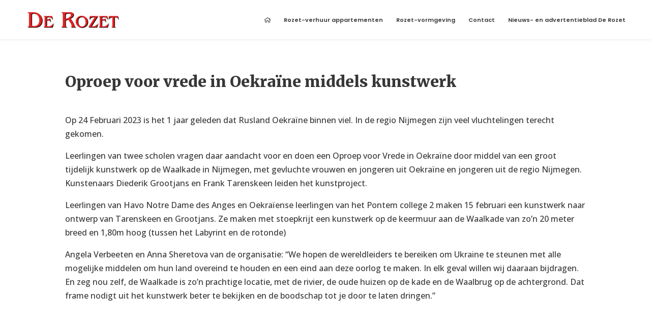

--- FILE ---
content_type: application/javascript; charset=utf-8
request_url: https://www.derozet.nl/assets/cache/min/1/assets/themes/Divi/includes/builder/frontend-builder/build/frontend-builder-global-functions.js?ver=1701874536
body_size: 3444
content:
/*! This minified app bundle contains open source software from several third party developers. Please review CREDITS.md in the root directory or LICENSE.md in the current directory for complete licensing, copyright and patent information. This file and the included code may not be redistributed without the attributions listed in LICENSE.md, including associate copyright notices and licensing information. */
!function(e,t){for(var n in t)e[n]=t[n]}(window,function(e){var t={};function n(i){if(t[i])return t[i].exports;var o=t[i]={i:i,l:!1,exports:{}};return e[i].call(o.exports,o,o.exports,n),o.l=!0,o.exports}return n.m=e,n.c=t,n.d=function(e,t,i){n.o(e,t)||Object.defineProperty(e,t,{enumerable:!0,get:i})},n.r=function(e){"undefined"!=typeof Symbol&&Symbol.toStringTag&&Object.defineProperty(e,Symbol.toStringTag,{value:"Module"}),Object.defineProperty(e,"__esModule",{value:!0})},n.t=function(e,t){if(1&t&&(e=n(e)),8&t)return e;if(4&t&&"object"==typeof e&&e&&e.__esModule)return e;var i=Object.create(null);if(n.r(i),Object.defineProperty(i,"default",{enumerable:!0,value:e}),2&t&&"string"!=typeof e)for(var o in e)n.d(i,o,function(t){return e[t]}.bind(null,o));return i},n.n=function(e){var t=e&&e.__esModule?function(){return e.default}:function(){return e};return n.d(t,"a",t),t},n.o=function(e,t){return Object.prototype.hasOwnProperty.call(e,t)},n.p="/",n(n.s=1216)}({1216:function(e,t,n){"use strict";n.r(t),function(e){var t,i,o,s=n(240),l="function"==typeof Symbol&&"symbol"==typeof Symbol.iterator?function(e){return typeof e}:function(e){return e&&"function"==typeof Symbol&&e.constructor===Symbol&&e!==Symbol.prototype?"symbol":typeof e};t=e,i="object"===l(window.ET_Builder),o=t("body").hasClass("et-block-layout-preview"),window.et_pb_debounce=function(e,t,n){var i,o,s,l,a,r=Date.now||(new Date).getTime(),_=function _(){var d=r-l;d<t&&d>=0?i=setTimeout(_,t-d):(i=null,n||(a=e.apply(s,o),i||(s=o=null)))};return function(){s=this,o=arguments,l=r;var d=n&&!i;return i||(i=setTimeout(_,t)),d&&(a=e.apply(s,o),s=o=null),a}},window.et_pb_smooth_scroll=function(e,n,i,o){var s,l,a=t(window).width();s=t("body").hasClass("et_fixed_nav")&&a>980?t("#top-header").outerHeight()+t("#main-header").outerHeight()-1:-1,t("#wpadminbar").length&&a>600&&(s+=t("#wpadminbar").outerHeight()),l=n?0:e.offset().top-s,void 0===o&&(o="swing"),t("html, body").animate({scrollTop:l},i,o)},window.et_pb_form_placeholders_init=function(t){t.find('input:text, input[type="email"], input[type="url"], textarea').each(function(t,n){var i=e(n),o=i.siblings("label"),s=i.siblings("label").text();o.length&&(o.hide(),i.siblings("span.required")&&(s+=i.siblings("span.required").text(),i.siblings("span.required").hide()),i.val(s))}).bind("focus",function(){var t=e(this).siblings("label").text();e(this).siblings("span.required").length&&(t+=e(this).siblings("span.required").text()),e(this).val()===t&&e(this).val("")}).bind("blur",function(){var t=e(this).siblings("label").text();e(this).siblings("span.required").length&&(t+=e(this).siblings("span.required").text()),""===e(this).val()&&e(this).val(t)})},window.et_duplicate_menu=function(e,n,o,s,l){n.each(function(){var n,a=t(this);""!==e&&e.clone().attr("id",o).removeClass().attr("class",s).appendTo(a),(n=a.find("> ul")).find(".menu_slide").remove(),n.find(".et_pb_menu__logo-slot").remove(),n.find("li:first").addClass("et_first_mobile_item"),n.find("a").on("click",function(){t(this).parents(".et_mobile_menu").siblings(".mobile_menu_bar").trigger("click")}),"no_click_event"!==l&&(i&&a.off("click"),a.on("click",".mobile_menu_bar",function(){return t(".mobile_nav.opened .mobile_menu_bar").not(t(this)).trigger("click"),a.hasClass("closed")?(a.removeClass("closed").addClass("opened"),n.stop().slideDown(500)):(a.removeClass("opened").addClass("closed"),n.stop().slideUp(500)),!1}))}),t("#mobile_menu .centered-inline-logo-wrap").remove()},window.et_pb_remove_placeholder_text=function(t){t.find("input:text, textarea").each(function(t,n){var i=e(n),o=i.siblings("label");i.siblings("label").text(),o.length&&o.is(":hidden")&&o.text()==i.val()&&i.val("")})},window.et_fix_fullscreen_section=function(){var e=t(o?s.a:window);t("section.et_pb_fullscreen").each(function(){var n=t(this);t.proxy(et_calc_fullscreen_section,n)(),e.on("resize",t.proxy(et_calc_fullscreen_section,n))})},window.et_bar_counters_init=function(e){e.length&&e.css({width:parseFloat(e.attr("data-width"))+"%"})},window.et_fix_pricing_currency_position=function(e){setTimeout(function(){var n=void 0!==e?e:t(".et_pb_pricing_table");n.length&&n.each(function(){var e=t(this).find(".et_pb_et_price"),n=!!e.length&&e.find(".et_pb_dollar_sign"),i=!!e.length&&e.find(".et_pb_sum");n&&i&&n.css({marginLeft:-n.width()+"px"})})},1)},window.et_pb_set_responsive_grid=function(e,n){setTimeout(function(){var i=e.innerWidth(),o=e.find(n),s=o.outerWidth(!0),l=s-o.outerWidth(),a=Math.round((i+l)/s),r=1,_=1,d=t();if(o.removeClass("last_in_row first_in_row on_last_row"),o.filter(":visible").each(function(){var e=t(this);e.hasClass("inactive")||(_===r?(e.addClass("first_in_row"),d=e):0==r%a&&(e.addClass("last_in_row"),_=r+1),r++)}),d.length){var u=d.parents(".et_pb_module");if(u.is(":last-child")){var c=d.parents(".et_pb_column")[0];t(c).find(".et_pb_grid_item").removeClass("on_last_row");var h=u.find(".et_pb_gallery_pagination");0===h.length&&(h=u.find(".et_pb_portofolio_pagination")),(0===h.length||h.length>0&&!h.is(":visible"))&&(a>1&&d.addClass("on_last_row"),d.nextAll().addClass("on_last_row"))}}},1)},window.et_pb_set_tabs_height=function(e){void 0===e&&(e=t(".et_pb_tabs")),e.length&&e.each(function(){var e=t(this).find(".et_pb_tabs_controls"),n=e.find("li"),i=0,o=t(this).parents(".et_pb_column_1_3, .et_pb_column_1_4, .et_pb_column_3_8").length>0,s=parseFloat(t(window).width())<768,l=o||s;l&&t(this).addClass("et_pb_tabs_vertically_stacked"),n.length&&(e.children("li").removeAttr("style"),n.each(function(){var e=t(this).outerHeight();l||e>i&&(i=e)})),0!==i&&e.children("li").css("height",i)})},window.et_pb_box_shadow_apply_overlay=function(e){void 0!==document.body.style.pointerEvents&&(void 0===document.documentMode||document.documentMode>=11)?t(e).each(function(){t(this).children(".box-shadow-overlay").length||t(this).addClass("has-box-shadow-overlay").prepend('<div class="box-shadow-overlay"></div>')}):t(e).addClass(".et-box-shadow-no-overlay")},window.et_pb_init_nav_menu=function(e){e.each(function(){var e=t(this);e.data("et-is-menu-ready")||(e.find("li").hover(function(){window.et_pb_toggle_nav_menu(t(this),"open")},function(){window.et_pb_toggle_nav_menu(t(this),"close")}),t("body").on("touchend",function(e){t(e.target).closest("ul.nav, ul.menu").length<1&&t(".et-hover").length>0&&window.et_pb_toggle_nav_menu(t(".et-hover"),"close")}),e.find("li.menu-item-has-children").on("touchend",function(e){var n=t(e.target).closest(".menu-item");if(n.hasClass("menu-item-has-children")){var i=t(this),o=n.closest(".mega-menu-parent.et-touch-hover").length>0;if(i.hasClass("et-touch-hover")||o)void 0!==i.find(">a").attr("href")&&(window.location=i.find(">a").attr("href"));else{var s=t(e.target),l=s.closest(".menu-item").siblings(".et-touch-hover");if(s.closest(".et-touch-hover").length<1&&window.et_pb_toggle_nav_menu(t(".et-hover"),"close",0),i.addClass("et-touch-hover"),l.length>0){var a=l.find(".et-touch-hover");window.et_pb_toggle_nav_menu(l,"close"),window.et_pb_toggle_nav_menu(a,"close")}window.et_pb_toggle_nav_menu(i,"open")}e.preventDefault(),e.stopPropagation()}}),e.find("li.mega-menu").each(function(){var e=t(this),n=e.children("ul").children("li").length;n<4&&e.addClass("mega-menu-parent mega-menu-parent-"+n)}),e.data("et-is-menu-ready","ready"))})},window.et_pb_toggle_nav_menu=function(e,t,n){if("open"===t)e.closest("li.mega-menu").length&&!e.hasClass("mega-menu")||(e.addClass("et-show-dropdown"),e.removeClass("et-hover").addClass("et-hover"));else{var i=void 0!==n?n:200;e.removeClass("et-show-dropdown"),e.removeClass("et-touch-hover"),setTimeout(function(){e.hasClass("et-show-dropdown")||e.removeClass("et-hover")},i)}},window.et_pb_apply_sticky_image_effect=function(e){var t=e.closest(".et_pb_row"),n=t.closest(".et_pb_section"),i=e.closest(".et_pb_column"),o=n.children(".et_pb_row").last(),s=t.children(".et_pb_column").last(),l=i.children(".et_pb_module").last();return!t.is(o)||(o.addClass("et-last-child"),!e.is(l)||(n.hasClass("et_pb_section_sticky")||n.addClass("et_pb_section_sticky"),i.addClass("et_pb_row_sticky"),void(!n.hasClass("et_pb_section_sticky_mobile")&&i.is(s)&&n.addClass("et_pb_section_sticky_mobile"))))},window.et_pb_menu_inject_inline_centered_logo=function(e){var n=t(e).find("nav > ul > li"),i=Math.round(n.length/2),o=window.et_pb_menu_inject_item(e,i,!0);return o&&t(o).addClass("et_pb_menu__logo-slot"),o},window.et_pb_menu_inject_item=function(e,n,i){i=void 0===i||i,n=Math.max(n,0);var o=t(e).find("nav > ul:first");if(0===o.length)return null;var s=o.find("> li"),l=t("<li></li>");if(0===s.length)o.append(l);else{var a=i?"before":"after",r=i?s.eq(n):s.eq(s.length-1-n);0===r.length&&(a=i?"after":"before",r=i?s.last():s.first()),r[a](l)}return l.get(0)},window.et_pb_reposition_menu_module_dropdowns=et_pb_debounce(function(e){t(e||".et_pb_menu, .et_pb_fullwidth_menu").each(function(){var e=t(this).find(".et_pb_row:first");if(0===e.length)return!0;var n=e.offset().top,i=t(this).attr("class").replace(/^.*?(et_pb(?:_fullwidth)?_menu_\d+[^\s]*).*$/i,"$1"),o=t(this).find(".et_pb_menu__menu ul:first").hasClass("upwards"),s="";t(this).find(".et_pb_menu__menu > nav > ul > li.mega-menu.menu-item-has-children").each(function(){var l=t(this),a=l.attr("class").replace(/^.*?(menu-item-\d+).*$/i,"$1"),r="."+i+" li."+a+" > .sub-menu";if(o){var _=Math.floor(n+e.outerHeight()-l.offset().top)-1;s+=r+"{ bottom: "+_.toString()+"px !important; }"}else _=Math.floor(l.offset().top+l.outerHeight()-n)-1,s+=r+"{ top: "+_.toString()+"px !important; }"});var l=t("style.et-menu-style-"+i+":first");0===l.length&&((l=t("<style></style>")).addClass("et-menu-style"),l.addClass("et-menu-style-"+i),l.appendTo(t("head")));var a=l.html();s!==a&&l.html(s)})},200)}.call(this,n(26))},240:function(e,t,n){"use strict";n.d(t,"a",function(){return i});var i=window,o=void 0;try{o=!!window.top.document&&window.top}catch(e){o=!1}o&&o.__Cypress__?window.parent===o?i=window:i=window.parent:o&&(i=o,window.self)},26:function(e,t){e.exports=window.jQuery}}))